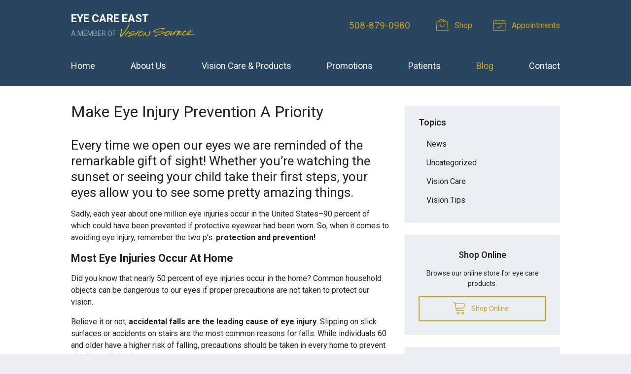

--- FILE ---
content_type: text/plain
request_url: https://www.google-analytics.com/j/collect?v=1&_v=j102&a=803499977&t=pageview&_s=1&dl=https%3A%2F%2Feyecareeast.com%2F2016%2F02%2F10%2Fmake-eye-injury-prevention-a-priority%2F&ul=en-us%40posix&dt=Make%20Eye%20Injury%20Prevention%20A%20Priority%20%E2%80%93%20Framingham%20MA%20%7C%20Eye%20Care%20East&sr=1280x720&vp=1280x720&_u=IEBAAEABAAAAACAAI~&jid=1121606163&gjid=1862018055&cid=666980782.1768402330&tid=UA-60194266-1&_gid=1821118550.1768402330&_r=1&_slc=1&z=690488156
body_size: -451
content:
2,cG-18CK0GKSSP